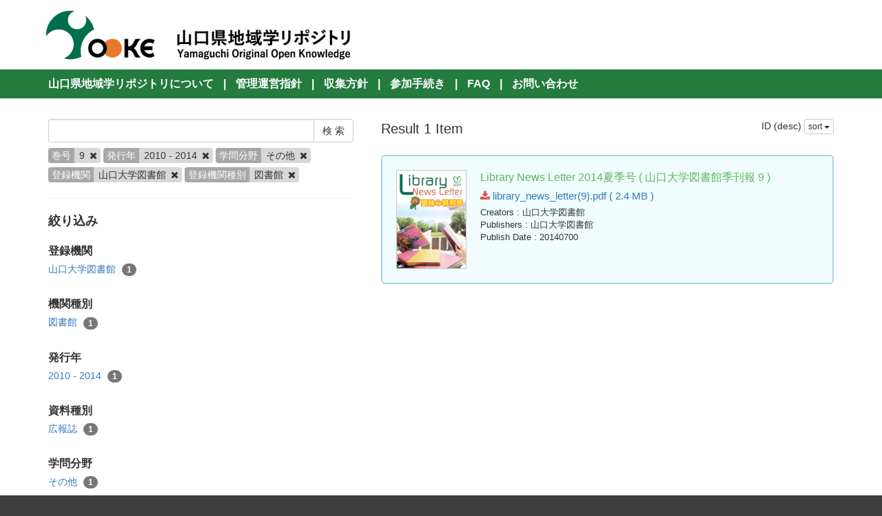

--- FILE ---
content_type: text/html; charset=utf-8
request_url: https://knowledge.lib.yamaguchi-u.ac.jp/en/search?creator_user=3&creator_user_type=library&publish_year=2010+-+2014&scholarship=sonota&sort=id%3Ar&volume_issue=9
body_size: 3070
content:
<!DOCTYPE html>
<html>
<head>
    <title>検 索 - 山口県地域学リポジトリ</title>
    <link rel="stylesheet" href="/assets/application-865873fa57eee384410642cb4420d8be2efae577ef0e333fe2bec66b2ec9c276.css" media="all" data-turbolinks-track="true" />
    <script src="/assets/application-0a3584dc0f316f2aed264854b615b24352b9e38883945efd95c19498438c0a9c.js" data-turbolinks-track="true"></script>
    <meta name="csrf-param" content="authenticity_token" />
<meta name="csrf-token" content="w1kWXd4y8Yto2nnlDPLguNmnRKDsVR7fakiRU_HdjJYGyrEPtso3nK70oxQpMe5ebadZO_Y0PFdmUQz7GbPMMA" />
    
    <meta charset="UTF-8">
    <meta property="og:type" content="website" />
</head>
<body>
    <nav class="navbar navbar-default navbar-static-top">
        <div class="container">
            <div class="navbar-header">
                <button type="button" class="navbar-toggle collapsed" data-toggle="collapse" data-target="#navbar" aria-expanded="false" aria-controls="navbar">
                    <span class="sr-only">Toggle navigation</span>
                    <span class="icon-bar"></span>
                    <span class="icon-bar"></span>
                    <span class="icon-bar"></span>
                </button>
                <a class="navbar-brand" href="/">
                    <img class="top-header-img" src="/assets/yooke-logo-b85f2cca022816e07da0d1291c98f0913af86078b0df8e944f7f0e37a1f49d93.png" />
                </a>
            </div>
        </div>
    </nav>

    <div class="top-header-menu top-margin-fit">
        <div class="container">
                <span class="delim">|</span> <a href="/en/page/about">山口県地域学リポジトリについて</a>
                <span class="delim">|</span> <a href="/en/page/guidelines">管理運営指針</a>
                <span class="delim">|</span> <a href="/en/page/policy">収集方針</a>
                <span class="delim">|</span> <a href="/en/page/process">参加手続き</a>
                <span class="delim">|</span> <a href="/en/page/faq">FAQ</a>
                <span class="delim">|</span> <a href="/en/page/contact_us">お問い合わせ</a>
        </div>
    </div>

    <div class="main-container">
        <div class="container">
            <div class="row">
    <div class="col-md-10 search-cond-col">
        <form class="search-form" action="/en/search" accept-charset="UTF-8" method="post"><input type="hidden" name="authenticity_token" value="KfOI6bPEnykGdyrhPcQ8MmZcepzWvpjvzKSsOxhzQdG9kPAa4nhh44vx74L249gGdrbW1sFtFme1Ts-vkPKtmg" autocomplete="off" />
            <div class="input-group">
                <input type="text" name="q" id="q" class="form-control search_input" />
                    <input type="hidden" name="volume_issue" id="volume_issue" value="9" class="form-control search_input" autocomplete="off" />
                    <input type="hidden" name="publish_year" id="publish_year" value="2010 - 2014" class="form-control search_input" autocomplete="off" />
                    <input type="hidden" name="scholarship" id="scholarship" value="sonota" class="form-control search_input" autocomplete="off" />
                    <input type="hidden" name="creator_user" id="creator_user" value="3" class="form-control search_input" autocomplete="off" />
                    <input type="hidden" name="creator_user_type" id="creator_user_type" value="library" class="form-control search_input" autocomplete="off" />
                <span class="input-group-btn">
                    <input type="submit" name="commit" value="検 索" class="btn btn-default" data-disable-with="検 索" />
                </span>
            </div>

            <div class="facet-params">
                        <span class="facet-param"><span class="param-name">巻号</span><span class="param-value">9 <a href="/en/search?creator_user=3&amp;creator_user_type=library&amp;publish_year=2010+-+2014&amp;scholarship=sonota"><i class="fa fa-times delete-param-btn"></i></a></span></span>
                        <span class="facet-param"><span class="param-name">発行年</span><span class="param-value">2010 - 2014 <a href="/en/search?creator_user=3&amp;creator_user_type=library&amp;scholarship=sonota&amp;volume_issue=9"><i class="fa fa-times delete-param-btn"></i></a></span></span>
                        <span class="facet-param"><span class="param-name">学問分野</span><span class="param-value">その他 <a href="/en/search?creator_user=3&amp;creator_user_type=library&amp;publish_year=2010+-+2014&amp;volume_issue=9"><i class="fa fa-times delete-param-btn"></i></a></span></span>
                        <span class="facet-param"><span class="param-name">登録機関</span><span class="param-value">山口大学図書館 <a href="/en/search?creator_user_type=library&amp;publish_year=2010+-+2014&amp;scholarship=sonota&amp;volume_issue=9"><i class="fa fa-times delete-param-btn"></i></a></span></span>
                        <span class="facet-param"><span class="param-name">登録機関種別</span><span class="param-value">図書館 <a href="/en/search?creator_user=3&amp;publish_year=2010+-+2014&amp;scholarship=sonota&amp;volume_issue=9"><i class="fa fa-times delete-param-btn"></i></a></span></span>
            </div>
</form>
        <hr />

        <div class="facet-header-title">絞り込み</div>

        <div class="facet-col">

                <div class="facet-group">
                    <div class="facet-group-name">登録機関</div>
                    <div class="facet-items">
                            <a class="facet-item" href="/en/search?creator_user=3&amp;creator_user_type=library&amp;publish_year=2010+-+2014&amp;scholarship=sonota&amp;volume_issue=9">山口大学図書館 <span class="badge">1</span></a>
                    </div>
                </div>

                <div class="facet-group">
                    <div class="facet-group-name">機関種別</div>
                    <div class="facet-items">
                            <a class="facet-item" href="/en/search?creator_user=3&amp;creator_user_type=library&amp;publish_year=2010+-+2014&amp;scholarship=sonota&amp;volume_issue=9">図書館 <span class="badge">1</span></a>
                    </div>
                </div>

                <div class="facet-group">
                    <div class="facet-group-name">発行年</div>
                    <div class="facet-items">
                            <a class="facet-item" href="/en/search?creator_user=3&amp;creator_user_type=library&amp;publish_year=2010+-+2014&amp;scholarship=sonota&amp;volume_issue=9">2010 - 2014 <span class="badge">1</span></a>
                    </div>
                </div>

                <div class="facet-group">
                    <div class="facet-group-name">資料種別</div>
                    <div class="facet-items">
                            <a class="facet-item" href="/en/search?creator_user=3&amp;creator_user_type=library&amp;data_type=type5&amp;publish_year=2010+-+2014&amp;scholarship=sonota&amp;volume_issue=9">広報誌 <span class="badge">1</span></a>
                    </div>
                </div>

                <div class="facet-group">
                    <div class="facet-group-name">学問分野</div>
                    <div class="facet-items">
                            <a class="facet-item" href="/en/search?creator_user=3&amp;creator_user_type=library&amp;publish_year=2010+-+2014&amp;scholarship=sonota&amp;volume_issue=9">その他 <span class="badge">1</span></a>
                    </div>
                </div>


                <div class="facet-group">
                    <div class="facet-group-name">巻号</div>
                    <div class="facet-items">
                            <a class="facet-item" href="/en/search?creator_user=3&amp;creator_user_type=library&amp;publish_year=2010+-+2014&amp;scholarship=sonota&amp;volume_issue=9">9 <span class="badge">1</span></a>
                    </div>
                </div>

        </div>
    </div>
    <div class="col-md-14">

            <div class="left-side search-result">Result 1 Item</div>
            <div class="result-header-items">
                <div class="sort-field-select result-header-item">
    <span class="current-sort-field">ID (desc)<span>
    <div class="btn-group">
        <button class="btn btn-default btn-xs dropdown-toggle" type="button" data-toggle="dropdown">
        sort <span class="caret"></span>
        </button>
         <ul class="dropdown-menu pull-right">
            <li><a href="/en/search?creator_user=3&amp;creator_user_type=library&amp;publish_year=2010+-+2014&amp;scholarship=sonota&amp;sort=none&amp;volume_issue=9">None</a></li>
            <li><a href="/en/search?creator_user=3&amp;creator_user_type=library&amp;publish_year=2010+-+2014&amp;scholarship=sonota&amp;sort=id&amp;volume_issue=9">ID(asc)</a></li>
            <li><a href="/en/search?creator_user=3&amp;creator_user_type=library&amp;publish_year=2010+-+2014&amp;scholarship=sonota&amp;sort=id%3Ar&amp;volume_issue=9">ID(desc)</a></li>
            <li><a href="/en/search?creator_user=3&amp;creator_user_type=library&amp;publish_year=2010+-+2014&amp;scholarship=sonota&amp;sort=updated_at&amp;volume_issue=9">公開日 (asc)</a></li>
            <li><a href="/en/search?creator_user=3&amp;creator_user_type=library&amp;publish_year=2010+-+2014&amp;scholarship=sonota&amp;sort=updated_at%3Ar&amp;volume_issue=9">公開日 (desc)</a></li>
            <li><a href="/en/search?creator_user=3&amp;creator_user_type=library&amp;publish_year=2010+-+2014&amp;scholarship=sonota&amp;sort=publish_date&amp;volume_issue=9">発行年月日 (asc)</a></li>
            <li><a href="/en/search?creator_user=3&amp;creator_user_type=library&amp;publish_year=2010+-+2014&amp;scholarship=sonota&amp;sort=publish_date%3Ar&amp;volume_issue=9">発行年月日 (desc)</a></li>
            <li><a href="/en/search?creator_user=3&amp;creator_user_type=library&amp;publish_year=2010+-+2014&amp;scholarship=sonota&amp;sort=submmiter&amp;volume_issue=9">発行機関 (asc)</a></li>
            <li><a href="/en/search?creator_user=3&amp;creator_user_type=library&amp;publish_year=2010+-+2014&amp;scholarship=sonota&amp;sort=submmiter%3Ar&amp;volume_issue=9">発行機関 (desc)</a></li>
        </ul>
    </div>
</div>

            </div>

            <div class="document-list">

                    <div class="document-list-item">
                        <div class="document-result-container" data-url="/en/search/item/330">
                            <table>
                                <tr>
                                    <td class="thumnail">
                                            <img src="/en/330/thumnail.png" />
                                    </td>
                                    <td class="meta">
                                        <div class="list-title">
                                            Library News Letter 2014夏季号
                                                ( 山口大学図書館季刊報
                                                
                                                9
                                                 )
                                        </div>
                                        <div class="attach-file-fields">
                                                    <div><a target="_blank" href="/files/330/447.pdf"> <i class="fa fa-download"></i> library_news_letter(9).pdf ( 2.4 MB )</a></div>
                                        </div>
                                            <div class="fields">
                                                <span class="field_name">Creators</span> : 山口大学図書館
                                            </div>
                                            <div class="fields">
                                                <span class="field_name">Publishers</span> : 山口大学図書館
                                            </div>
                                            <div class="fields">
                                                <span class="field_name">Publish Date</span> : 20140700
                                            </div>
                                    </td>
                                </tr>
                            </table>
                            <div class="search-show-loading"><i class="fa fa-refresh fa-spin"></i></div>
                        </div>
                        <div class="document-detail-container"></div>
                    </div>

            </div>

            <div class="paginate-holder">
                
            </div>
    </div></div>



        </div>
    </div>

    <footer>
        <div class="footer">
            <div class="container">
                <div class="footer"> <div class="container"> Yamaguchi Prefecture Regionology Repository Office<br> <a href="https://library.pref.yamaguchi.lg.jp/" TARGET="_blank">Yamaguchi Prefectural Library</a><br> <a href="http://www.lib.yamaguchi-u.ac.jp//" TARGET="_blank">Yamaguchi University Library</a><br> <a href="https://www.ypu.jp/library/ypulib/" TARGET="_blank">Yamaguchi Prefectural University Library</a><br> Copyright© Yamaguchi University, All Rights Reserved.<br> Since 2017 </div> </div>
            </div>
        </div>
    </footer>

    <div id="loading"><i class="fa fa-refresh fa-spin"></i></div>

</body>
</html>
